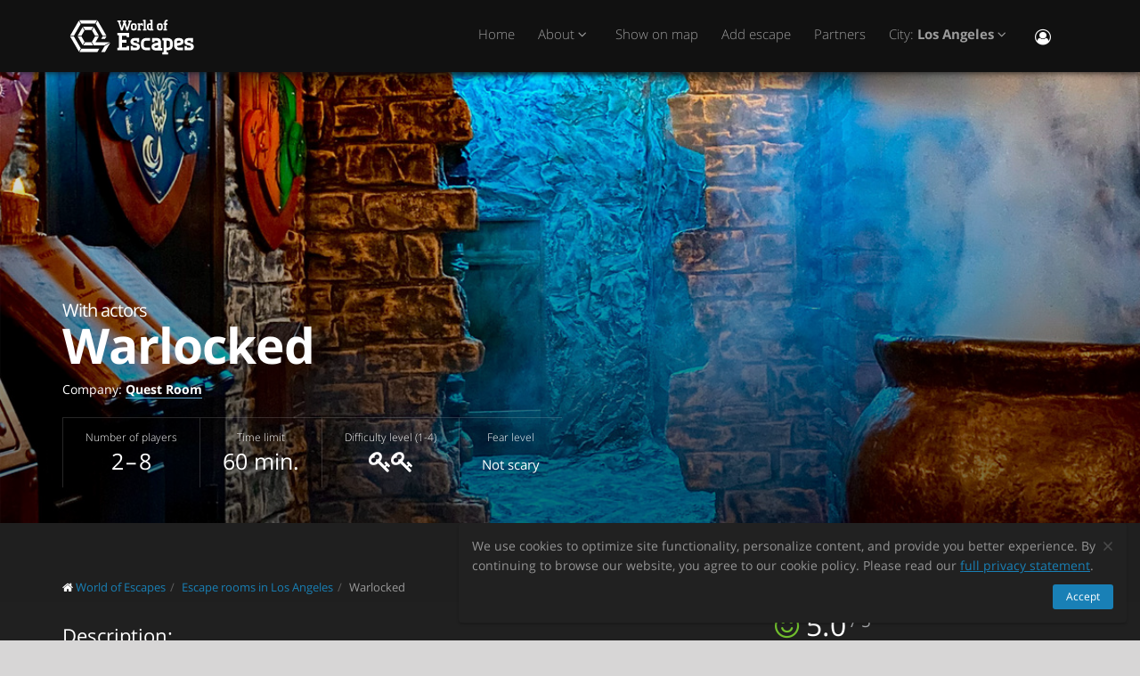

--- FILE ---
content_type: text/html; charset=utf-8
request_url: https://worldofescapes.com/los-angeles/quests/quest-room-warlocked
body_size: 12434
content:
<!DOCTYPE html>
<!--[if IE 8]>			<html class="ie ie8"> <![endif]-->
<!--[if IE 9]>			<html class="ie ie9"> <![endif]-->
<!--[if gt IE 9]><!-->	<html> <!--<![endif]-->
<html>
<head>
  <meta charset="utf-8" />
  <title>Escape room &quot;Warlocked&quot; by Quest Room in Los Angeles</title>
<meta name="description" content="Escape room Warlocked by Quest Room in Los Angeles on worldofescapes.com. Description, photos, reviews, contacts, schedule and online booking.">
  <link rel="apple-touch-icon" sizes="180x180" href="/assets/favicon/apple-touch-icon-a4f8d35f29f3644194705ba586c1c855875a165a98e0520502192f6cc793f3c0.png">
<link rel="icon" type="image/png" sizes="32x32" href="/assets/favicon/favicon-32x32-3d96cadb60d7ae71e190dc082e5e8f5e2c5245bb4edfa10bc44c96a0b6cb7e79.png">
<link rel="icon" type="image/png" sizes="16x16" href="/assets/favicon/favicon-16x16-612ded78a2754f2592399c248074176d80ed7d108de6a4bd7b49362b1d4640f1.png">
<link rel="manifest" href="/assets/favicon/manifest-61b9a6e1373b1a1311f4c22eb28100908e9d7fab73849ee1d8b1d015d1972a25.json">
<link rel="mask-icon" href="/assets/favicon/safari-pinned-tab-80b7d5379e322c2641d000c4a2381cbda54e065a18150ea8110326cec22995f0.svg" color="#5bbad5">
<link rel="shortcut icon" href="/assets/favicon/favicon-9488095789fa09c616afb6b88a9ac57e027292a6db3f4bddb33e346377a36541.ico">
<meta name="msapplication-config" content="/assets/favicon/browserconfig-86ad49c94d6b59ba02306f5509aaade6cb1fa441c56893193c4bec739d5cf5da.xml">
<meta name="theme-color" content="#1a1a18">

  <!-- mobile settings -->
  <meta name="viewport" content="width=device-width, maximum-scale=1, initial-scale=1, user-scalable=0" />

  <meta name="mailru-domain" content="BCLbIhI2MOqXbjFs" />
  <meta name="google-site-verification" content="HZhMVEFsKXs16X-RBiDr9LYESaD7xGaHwognJrwunG0" />
  <meta http-equiv="X-UA-Compatible" content="IE=EmulateIE9">
  <meta content="origin" name="referrer">
  <meta content="mi" name="distance-unit">
  <meta name="country-phone-format" content="">
  <link rel="canonical" href="https://worldofescapes.com/los-angeles/quests/quest-room-warlocked"></link>

    <style>@font-face{font-family:'Open Sans';font-style:normal;font-weight:300;src:local('Open Sans Light'),local('OpenSans-Light'),url(/assets/Open_Sans/light-83c1e7036c433acf18963c66aa0d6812adcff64bf870976f5de26062e1358a3f.woff) format('woff');}@font-face{font-family:'Open Sans';font-style:normal;font-weight:700;src:local('Open Sans Bold'),local('OpenSans-Bold'),url(/assets/Open_Sans/bold-87a6458fcaa1a4390876fccf703c7ba40c544d9693ed897bee545a0691af93f5.woff) format('woff');}@font-face{font-family:'Open Sans';font-style:normal;font-weight:800;src:local('Open Sans Extrabold'),local('OpenSans-Extrabold'),url(/assets/Open_Sans/extra-bold-0cedd7605adc00a68ae751c5d0c3717d0e6dd71aa0fc3635216bd048adb3a03d.woff) format('woff');}@font-face{font-family:'Open Sans';font-style:normal;font-weight:400;src:local('Open Sans'),local('OpenSans'),url(/assets/Open_Sans/regular-cdb3e3339dfc6e4d84fabf5ee71e8f708f81c377bb076cd437fe23bfeb5b8318.woff) format('woff');}</style>
  <link rel="stylesheet" href="/assets/application-c94ed519865f37e3b857a4725bba24f61aeb71640b5d39071ecaabacbfe206a2.css" media="all" data-turbolinks-track="true" />
  <meta name="csrf-param" content="authenticity_token" />
<meta name="csrf-token" content="AaQws2tJgvxrrViemgWmiEwdFRV-9lMEX00Y43ReGNQ3GjG40nT5oC6w8egH-fBcCnrVqxT73kg6V9VxrJ76wQ" />
  <meta name="google-site-verification" content="6M4nza9TqI7oq365QHmylxL62RBVfMcOfDy3ncJb7zY" />
  <meta name="msvalidate.01" content="F115CA07B8D95B3C75EA2D1F801D5671" />
</head>

<body data-page="quests-show">
  
    <!-- Google Tag Manager -->
    <noscript><iframe src="//www.googletagmanager.com/ns.html?id=GTM-M4P6DB" height="0" width="0" style="display:none;visibility:hidden"></iframe></noscript>
    <script>
      (function(w,d,s,l,i){w[l]=w[l]||[];
        w[l].push({'gtm.start': new Date().getTime(),event:'gtm.js'});
        var f=d.getElementsByTagName(s)[0], j=d.createElement(s), dl=l!='dataLayer'?'&l='+l:'';
        j.async=true;
        j.src='//www.googletagmanager.com/gtm.js?id='+i+dl;
        f.parentNode.insertBefore(j,f);
      })(window,document,'script','dataLayer','GTM-M4P6DB');
    </script>
    <!-- End Google Tag Manager -->

    <header id="topNav" class="topHead">
    <div class="container">

      <button class="btn btn-mobile" data-toggle="collapse" data-target=".nav-main-collapse">
        <i class="fa fa-bars"></i>
      </button>

      <a class="logo pull-left" href="/">
        <svg
  class="menu-logo-img"
  width="155"
  height="60"
  role="img"
  viewBox="0 0 155 60"
  version="1.1"
  xmlns="http://www.w3.org/2000/svg"
  xmlns:xlink="http://www.w3.org/1999/xlink"
  xml:space="preserve"
  xmlns:serif="http://www.serif.com/"
  >
    <title>World of Escapes</title>
    <desc>World of Escapes - All Escape Rooms</desc>

    <style type="text/css">
      .menu-logo-img path { fill: white; }
    </style>

    <g id="icon">
      <path d="M35.382,20.448L33.262,24.117L36.769,30.191L41.007,30.191L35.382,20.448Z"/>
      <path d="M23.302,20.07L25.422,23.739L32.609,23.739L34.728,20.07L23.302,20.07Z"/>
      <path d="M21.436,30.945L17.198,30.945L22.823,40.688L24.942,37.017L21.436,30.945Z"/>
      <path d="M32.435,37.395L25.597,37.395L23.478,41.066L34.554,41.066L32.435,37.395Z"/>
      <path d="M21.436,30.191L24.854,24.269L22.736,20.597L17.198,30.191L21.436,30.191Z"/>
      <path d="M20.704,44.359L12.958,30.945L8.721,30.945L18.584,48.029L20.704,44.359Z"/>
      <path d="M12.958,30.191L20.616,16.926L18.497,13.255L8.721,30.191L12.958,30.191Z"/>
      <path d="M39.622,13.105L37.501,16.775L45.245,30.191L49.485,30.191L39.622,13.105Z"/>
      <path d="M19.064,12.727L21.183,16.398L36.847,16.398L38.966,12.727L19.064,12.727Z"/>
      <path d="M45.245,30.945L43.641,33.725L47.881,33.725L49.485,30.945L45.245,30.945Z"/>
      <path d="M47.12,41.066L53.497,37.395L37.284,37.395L41.007,30.945L36.769,30.945L33.176,37.168L35.426,41.066L47.12,41.066Z"/>
      <path d="M47.506,41.736L43.655,48.408L47.892,48.408L52.132,41.066L53.855,38.081L47.506,41.736Z"/>
      <path d="M39.405,44.737L21.357,44.737L19.238,48.408L39.405,48.408L41.522,44.737L39.405,44.737Z"/>
    </g>
    <g id="type">
      <g id="world-of">
        <path d="M68.825,14.682L67.872,14.524L67.872,13.095L71.685,13.095L71.685,14.524L70.731,14.682L72.795,21.353L74.86,14.682L73.906,14.524L73.906,13.095L77.718,13.095L77.718,14.524L76.766,14.682L73.746,24.211L71.841,24.211L69.778,17.701L67.713,24.211L65.807,24.211L62.788,14.682L61.837,14.524L61.837,13.095L65.648,13.095L65.648,14.524L64.695,14.682L66.76,21.353L68.825,14.682Z"/>
        <path d="M80.738,22.465C81.212,22.465 81.531,22.146 81.531,21.671L81.531,18.573C81.531,18.256 81.291,18.018 80.974,18.018L79.545,18.018C79.228,18.018 78.99,18.256 78.99,18.573L78.99,21.671C78.99,22.146 79.307,22.465 79.783,22.465L80.738,22.465ZM79.624,24.211C78.195,24.211 77.083,23.02 77.083,21.589L77.083,18.573C77.083,17.287 78.02,16.27 79.307,16.27L81.212,16.27C82.499,16.27 83.436,17.287 83.436,18.573L83.436,21.589C83.436,23.02 82.324,24.211 80.896,24.211L79.624,24.211Z"/>
        <path d="M88.517,18.018C87.724,18.018 87.247,18.494 87.247,19.288L87.247,22.624L88.2,22.782L88.2,24.211L84.387,24.211L84.387,22.782L85.342,22.624L85.342,17.861L84.387,17.701L84.387,16.27L86.771,16.27L87.088,16.747C87.405,16.493 87.964,16.27 88.517,16.27L90.582,16.27L90.582,18.971L89.153,18.971L88.993,18.018L88.517,18.018Z"/>
        <path d="M90.582,12.3L93.442,12.3L93.442,22.624L94.395,22.782L94.395,24.211L90.582,24.211L90.582,22.782L91.536,22.624L91.536,13.889L90.582,13.729L90.582,12.3Z"/>
        <path d="M99.316,22.465L99.316,18.018L97.493,18.018C97.174,18.018 96.936,18.24 96.936,18.573L96.936,21.274C96.936,21.908 97.476,22.465 98.127,22.465L99.316,22.465ZM98.112,24.211C96.46,24.211 95.03,22.846 95.03,21.196L95.03,18.573C95.03,17.287 96.032,16.27 97.331,16.27L99.316,16.27L99.316,13.889L98.365,13.729L98.365,12.3L101.223,12.3L101.223,22.624L102.178,22.782L102.178,24.211L98.112,24.211Z"/>
        <path d="M116.471,16.27L118.059,16.27L118.059,17.861L116.471,18.018L116.471,22.624L117.423,22.782L117.423,24.211L113.612,24.211L113.612,22.782L114.565,22.624L114.565,17.861L113.612,17.701L113.612,16.27L114.565,16.27L114.565,14.763C114.565,13.413 115.596,12.3 116.946,12.3L118.218,12.3L118.218,14.048L117.185,14.048C116.787,14.048 116.471,14.35 116.471,14.763L116.471,16.27Z"/>
        <path d="M109.959,22.465C110.435,22.465 110.752,22.146 110.752,21.671L110.752,18.573C110.752,18.256 110.512,18.018 110.199,18.018L108.768,18.018C108.449,18.018 108.211,18.256 108.211,18.573L108.211,21.671C108.211,22.146 108.53,22.465 109.008,22.465L109.959,22.465ZM108.847,24.211C107.418,24.211 106.306,23.02 106.306,21.589L106.306,18.573C106.306,17.287 107.241,16.27 108.53,16.27L110.435,16.27C111.722,16.27 112.658,17.287 112.658,18.573L112.658,21.589C112.658,23.02 111.547,24.211 110.118,24.211L108.847,24.211Z"/>
      </g>
      <g id="escapes">
        <path d="M79.624,40.737C77.846,40.3 76.48,38.77 76.48,36.801C76.48,34.528 78.121,32.832 80.444,32.832L86.322,32.832L86.322,37.482L83.862,37.482L83.589,35.842L80.718,35.842C80.169,35.842 79.761,36.251 79.761,36.801C79.761,37.319 80.061,37.621 80.444,37.73L83.999,38.712C85.777,39.205 87.14,40.573 87.14,42.542C87.14,44.675 85.502,46.505 83.179,46.505L76.751,46.505L76.751,41.857L79.133,41.857L79.486,43.497L82.906,43.497C83.452,43.497 83.862,43.089 83.862,42.542C83.862,42.049 83.508,41.722 83.122,41.612L79.624,40.737Z"/>
        <path d="M140.155,40.737C138.377,40.3 137.011,38.77 137.011,36.801C137.011,34.528 138.651,32.832 140.976,32.832L146.852,32.832L146.852,37.482L144.394,37.482L144.12,35.842L141.247,35.842C140.701,35.842 140.292,36.251 140.292,36.801C140.292,37.319 140.591,37.621 140.976,37.73L144.529,38.712C146.307,39.205 147.672,40.573 147.672,42.542C147.672,44.675 146.032,46.505 143.711,46.505L137.282,46.505L137.282,41.857L139.663,41.857L140.017,43.497L143.435,43.497C143.983,43.497 144.394,43.089 144.394,42.542C144.394,42.049 144.037,41.722 143.653,41.612L140.155,40.737Z"/>
        <path d="M129.692,35.842C129.144,35.842 128.737,36.251 128.737,36.801L128.737,38.576L132.015,37.756C132.565,37.621 132.837,37.265 132.837,36.801C132.837,36.198 132.427,35.842 131.878,35.842L129.692,35.842ZM130.648,46.505C127.805,46.505 125.454,44.153 125.454,41.312L125.454,36.801C125.454,34.584 127.094,32.832 129.282,32.832L132.015,32.832C134.423,32.832 136.117,34.476 136.117,36.801C136.117,39.122 134.423,40.354 132.699,40.764L128.737,41.722C128.845,42.87 129.611,43.497 130.648,43.497L135.573,43.497L135.573,46.505L130.648,46.505Z"/>
        <path d="M117.123,48.574L117.123,46.438L118.779,46.438C121.459,46.438 123.699,44.351 123.951,41.734L123.932,41.734C123.942,41.606 123.947,41.474 123.947,41.344L123.947,37.52L123.946,37.52C123.685,34.908 121.453,32.832 118.779,32.832L112.22,32.832L112.22,35.293L113.857,35.566L113.857,48.572L112.217,48.847L112.217,51.305L118.761,51.305L118.761,48.847L117.123,48.574ZM117.123,43.431L117.123,35.841L118.779,35.841C119.788,35.841 120.539,36.433 120.681,37.52L120.681,41.753C120.539,42.837 119.788,43.431 118.779,43.431L117.123,43.431Z"/>
        <path d="M110.757,43.934C110.762,43.457 110.744,42.979 110.744,42.672L110.744,38.161C110.744,37.985 110.733,37.813 110.717,37.643L110.703,37.643L110.703,36.146L110.625,36.146C110.342,34.211 108.802,32.832 106.708,32.832L100.83,32.832L100.83,37.482L103.29,37.482L103.563,35.842L106.435,35.842C106.978,35.842 107.384,36.244 107.391,36.786L107.435,36.786L107.435,37.758L103.496,38.707C101.775,39.119 100.079,40.349 100.079,42.672C100.079,44.997 101.775,46.638 104.182,46.638L106.914,46.638C107.089,46.638 107.263,46.638 107.435,46.635L107.435,46.638L112.228,46.638L112.228,44.18L110.757,43.934ZM107.435,40.902L107.435,42.896C107.341,43.328 106.975,43.628 106.505,43.628L104.317,43.628C103.771,43.628 103.359,43.274 103.359,42.672C103.359,42.208 103.632,41.852 104.182,41.716L107.435,40.902Z"/>
        <path d="M66.927,26.94L61.842,26.94L61.842,29.537L63.568,29.824L63.568,43.563L61.837,43.851L61.837,46.448L74.909,46.448L74.909,41.629L72.312,41.629L72.024,43.266L66.927,43.266L66.927,38.012L71.966,38.012L71.966,34.83L66.927,34.83L66.927,30.131L72.024,30.131L72.312,31.768L74.909,31.768L74.909,26.949L66.927,26.949L66.927,26.94Z"/>
        <path d="M93.511,46.438C90.834,46.438 88.591,44.351 88.34,41.734L88.358,41.734C88.348,41.606 88.343,41.474 88.343,41.344L88.343,37.52L88.347,37.52C88.605,34.908 90.839,32.832 93.511,32.832L98.436,32.832L98.436,35.841L98.421,35.841L95.687,35.844L95.687,35.842L95.002,35.841L93.511,35.841C92.504,35.841 91.751,36.433 91.612,37.52L91.612,41.753C91.753,42.837 92.504,43.431 93.511,43.431L95.018,43.431L95.018,43.428L95.704,43.428L98.436,43.426L98.436,46.438L93.511,46.438Z"/>
      </g>
    </g>
</svg>

</a>
      <div class="navbar-collapse nav-main-collapse collapse pull-right">
        <nav class="nav-main mega-menu">
          <ul class="nav nav-pills nav-main scroll-menu" id="topMain">
            <li>
              <a href="/">Home</a>
            </li>


            <li class="dropdown">
              <a href="#" class="dropdown-toggle">
                About <i class="fa fa-angle-down"></i>
              </a>
              <ul class="dropdown-menu">
                    <li><a href="/articles/what-is-a-real-life-room-escape-game">What is an escape room game?</a></li>
                    <li><a href="/articles/how-should-I-choose-an-escape-room">How should I choose an escape room?</a></li>
                    <li><a href="/articles/how-should-I-solve-tasks-in-escape-rooms">How should I solve puzzles in escape rooms?</a></li>
                    <li><a href="/articles/how-come-escape-rooms-are-so-popular">Why are escape rooms so popular?</a></li>
                    <li><a href="/articles/tips-to-ace-your-first-escape-room">Tips to ace your first escape room</a></li>
                    <li><a href="/articles/tips-for-horror-escape-rooms">Tips for horror escape rooms</a></li>
                    <li><a href="/articles/faq">Frequently asked questions (FAQ)</a></li>
                    <li><a href="/articles/escape-room-pictures">For owners: Tips for best pictures of your escape room</a></li>
                    <li><a href="/articles/activities-for-teens">20 Thrilling Activities to Create Unforgettable Memories with Teens</a></li>
                    <li><a href="/articles/date">How to Organize a Date in an Escape Room?</a></li>
                    <li><a href="/articles/proposal">How to Propose in an Escape Room?</a></li>
                    <li><a href="/articles/team-building">Unlocking Team Potential: The Benefits of Escape Rooms for Team Building</a></li>
                    <li><a href="/articles/duration">The Clock is Ticking: How Long Do Escape Rooms Really Last?</a></li>
                    <li><a href="/articles/escape-room-kits">Escape Room Kits: Everything You Need to Know for an Epic Game Night</a></li>
              </ul>
            </li>

            <!-- <li></li> -->

            <li><a href="/los-angeles/map">Show on map</a></li>

            <li><a href="/add_quests">Add escape</a></li>

            <li><a href="/partners">Partners</a></li>

            <li class="dropdown">
              <a class="dropdown-toggle" href="#">
                  City:
                  <b>Los Angeles</b>
                <i class="fa fa-angle-down"></i>
              </a>
              <ul class="dropdown-menu">
                  <li><a href="/atlanta">Atlanta</a></li>
                  <li><a href="/boston">Boston</a></li>
                  <li><a href="/chicago">Chicago</a></li>
                  <li><a href="/dallas">Dallas-Fort Worth</a></li>
                  <li><a href="/denver">Denver</a></li>
                  <li><a href="/houston">Houston</a></li>
                  <li><a href="/las-vegas">Las Vegas</a></li>
                  <li><a href="/los-angeles">Los Angeles</a></li>
                  <li><a href="/miami">Miami</a></li>
                  <li><a href="/nyc">New York</a></li>
                  <li><a href="/philly">Philadelphia</a></li>
                  <li><a href="/phoenix">Phoenix</a></li>
                  <li><a href="/sfbay">San Francisco</a></li>
                  <li><a href="/seattle">Seattle</a></li>
                  <li><a href="/washington">Washington, D.C.</a></li>

                <li><a href="/map">---Show all cities---</a></li>
                <li><a href="/countries">---Show all countries---</a></li>
              </ul>
            </li>

            <li><button name="button" type="button" title="Sign In" class="hidden-xs hidden-sm" data-toggle="modal" data-target="#loginmodalWindow"><i style="font-size: 18px" class="fa fa-user-circle-o fa-lg"></i></button><a class="hidden-md hidden-lg" href="/users/login">Sign In</a></li>
          </ul>
        </nav>
      </div>
      <div class="suggest-city"></div>

    </div>
  </header>

  <span id="header_shadow"></span>

  <section class="masthead"><style>@media (min-width: 700px) {
  .masthead {
    background-image: -webkit-gradient(linear, left top, left bottom, from(hsla(0, 0%, 0%, 0.0)), color-stop(80%, hsla(0, 0%, 0%, 0.5))), url(https://images.worldofescapes.com/uploads/quests/24006/large/quest-room-warlocked.jpeg);
    background-image: linear-gradient(hsla(0, 0%, 0%, 0.0) 0%, hsla(0, 0%, 0%, 0.5) 80%), url(https://images.worldofescapes.com/uploads/quests/24006/large/quest-room-warlocked.jpeg);
  }
}

@media (max-width: 699px) {
  .masthead {
    background-image: -webkit-gradient(linear, left top, left bottom, from(hsla(0, 0%, 0%, 0.4)), color-stop(80%, hsla(0, 0%, 0%, 0.6))), url(https://images.worldofescapes.com/uploads/quests/24006/large/quest-room-warlocked.jpeg);
    background-image: linear-gradient(hsla(0, 0%, 0%, 0.4) 0%, hsla(0, 0%, 0%, 0.6) 80%), url(https://images.worldofescapes.com/uploads/quests/24006/large/quest-room-warlocked.jpeg);
  }
}</style><div class="container"><h1 class="product-title" itemprop="name"><span class="game-type">With actors</span> Warlocked</h1><p class="company" data-content="company">Company: <b><a target="_blank" href="/companies/quest-room">Quest Room</a></b></p><ul class="params-ul"><li class="cell" data-content="participants-count"><span class="th">Number of players</span><span class="td">2 – 8</span></li><li class="cell" data-content="time"><span class="th">Time limit</span><span class="td">60 min.</span></li><li class="cell" data-content="difficulty"><span class="th">Difficulty level (1-4)</span><span class="td"><span data-toggle="tooltip" data-original-title="Average"><i class="fa fa-key"></i><i class="fa fa-key"></i></span></span></li><li class="cell"><span class="th">Fear level</span><span class="td scary"><span class="in-words">Not scary</span></span></li></ul></div></section><section class="main-info content" itemscope="" itemtype="http://schema.org/LocalBusiness"><meta itemprop="name" content="Escape room &quot;Warlocked&quot; by Quest Room in Los Angeles"></meta><meta itemprop="image" content="http://worldofescapes.comhttps://images.worldofescapes.com/uploads/quests/24006/large/quest-room-warlocked.jpeg"></meta><meta itemprop="address" content="1815 Hawthorne Blvd Redondo Beach, CA 90278"></meta><meta itemprop="telephone" content="310-707-1240"></meta><div class="container"><div class="main-info-columns"><div class="structured-data"><div class="aggregate-rating" itemprop="aggregateRating" itemscope="" itemtype="https://schema.org/AggregateRating"><h3>Average Rating:</h3><p class="value"><i class="fa fa-smile-o"></i> <span class="value-figure" itemprop="ratingValue">5.0</span><sup> / 5</sup></p><p class="what"><a data-scroll="" href="#reviews_block"><span itemprop="ratingCount">3</span> reviews</a></p></div><div class="contacts" data-content="contacts"><h3>Contacts:</h3><div data-content="address"><p><i class="fa fa-fw fa-map-marker"></i>  1815 Hawthorne Blvd Redondo Beach, CA 90278 (<button id="show-map" data-before="Show on map" data-after="Hide map">Show on map</button>)</p><div class="desc collapse quest-map">
  <div id="gmap" data-key="AIzaSyBcciYQ1YvZjK0R3EaA6SEmiRJtPjRDlH0"><!-- google map --></div>
  <script type="text/javascript">
    var $locations = [
      {
        icon: 'http://maps.google.com/intl/en_us/mapfiles/ms/micons/purple-dot.png',
        name:     'Warlocked',
        latitude:  33.871915664756536,
        longitude: -118.35606733139939,
        content:  '<div class=\"image\"><a href=\"/los-angeles/quests/quest-room-warlocked\"><img class=\"img-responsive\" width=\"145\" src=\"https://images.worldofescapes.com/uploads/quests/24006/small/quest-room-warlocked.jpeg\" /><\/a><\/div><div class=\"content\"><h4><a href=\"/los-angeles/quests/quest-room-warlocked\">Warlocked<\/a><\/h4><div class=\"info\"><div class=\"rating\"><i class=\"fa fa-star\"><\/i><i class=\"fa fa-star\"><\/i><i class=\"fa fa-star\"><\/i><i class=\"fa fa-star\"><\/i><i class=\"fa fa-star\"><\/i>(3)<\/div><div><i data-toggle=\"tooltip\" title=\"Difficulty level (1-4)\" class=\"fa fa-key\"><\/i><i data-toggle=\"tooltip\" title=\"Difficulty level (1-4)\" class=\"fa fa-key\"><\/i><\/div><div><i data-toggle=\"tooltip\" title=\"Number of players\" class=\"fa fa-male\"><\/i> 2–8<\/div><div><i data-toggle=\"tooltip\" title=\"Time limit\" class=\"fa fa-clock-o\"><\/i> 60 min.<\/div><\/div><div>It was a normal summer, just like you’ve always had. The sun was getting closer to setting and you knew you needed to be home soon- but those lights. Those blinking, hypnotic lights.<\/div><div class=\"bottom\"><a class=\"btn btn-primary btn-sm\" href=\"/los-angeles/quests/quest-room-warlocked\">Details<\/a><\/div><\/div><div class=\"clearfix\"><\/div>'
      },
      // ['', 0, 0, 0]
    ];

    var $googlemap_zoom = 15,
        $googlemap_latitude  = 33.871915664756536,
        $googlemap_longitude = -118.35606733139939;
  </script>
</div>
</div><p data-content="phone"><i class="fa fa-fw fa-phone"></i> <a href="tel:310-707-1240">310-707-1240</a></p></div><div class="typo"><span class="icon"><img alt="Command + Enter" src="/assets/icons/cmd-enter-cbc7ea45da8fa439bbbdc6a237905c0a63fb13a278fb304082017ab1633279aa.svg" /></span>Found a typo? Select text and press <a data-link='/typos/new?ref=https%3A%2F%2Fworldofescapes.com%2Flos-angeles%2Fquests%2Fquest-room-warlocked'             data-remote='true'             id='report_link'             rel='nofollow'>Ctrl+Enter</a>.</div><div class="tags" data-content="tags"><h3>Tags</h3><ul class="tags-2"><li><a href="/los-angeles/tags/adventure">Adventure</a></li><li><a href="/los-angeles/tags/private">Private Ticketing</a></li><li><a href="/los-angeles/tags/actors">With actors</a></li><li><a href="/los-angeles/tags/eight">Up to eight players</a></li></ul></div><div class="in-same-location"><h3>At the same location</h3><div class="quest-tile-3"><a class="quest-tile-3__illustration" target="_blank" href="/los-angeles/quests/quest-room-resurrection"><img title="Квест Resurrection" alt="Квест Resurrection" class="quest-tile-3__image" src="https://images.worldofescapes.com/uploads/quests/13335/small/quest-room-resurrection.png" /></a><div class="quest-tile-3__content"><h4 class="quest-tile-3__title"><a href="/los-angeles/quests/quest-room-resurrection">Resurrection</a></h4><p class="quest-tile-3__company"><i class="fa fa-suitcase fa-fw"></i> <a target="_blank" href="/companies/quest-room">Quest Room</a></p><div class="quest-tile-3__rating">Rating: <i class="fa fa-star"></i><i class="fa fa-star"></i><i class="fa fa-star"></i><i class="fa fa-star"></i><i class="fa fa-star"></i> (<span itemprop="ratingCount">4</span> reviews)</div></div></div><div class="quest-tile-3"><a class="quest-tile-3__illustration" target="_blank" href="/los-angeles/quests/quest-room-amnesia"><img title="Квест Amnesia" alt="Квест Amnesia" class="quest-tile-3__image" src="https://images.worldofescapes.com/uploads/quests/13334/small/quest-room-amnesia.png" /></a><div class="quest-tile-3__content"><h4 class="quest-tile-3__title"><a href="/los-angeles/quests/quest-room-amnesia">Amnesia</a></h4><p class="quest-tile-3__company"><i class="fa fa-suitcase fa-fw"></i> <a target="_blank" href="/companies/quest-room">Quest Room</a></p><div class="quest-tile-3__rating">Rating: <i class="fa fa-star"></i><i class="fa fa-star"></i><i class="fa fa-star"></i><i class="fa fa-star"></i><i class="fa fa-star"></i> (<span itemprop="ratingCount">3</span> reviews)</div></div></div><div class="quest-tile-3"><a class="quest-tile-3__illustration" target="_blank" href="/los-angeles/quests/quest-room-polar-station"><img title="Квест Polar Station" alt="Квест Polar Station" class="quest-tile-3__image" src="https://images.worldofescapes.com/uploads/quests/22418/small/quest-room-polar-station.png" /></a><div class="quest-tile-3__content"><h4 class="quest-tile-3__title"><a href="/los-angeles/quests/quest-room-polar-station">Polar Station</a></h4><p class="quest-tile-3__company"><i class="fa fa-suitcase fa-fw"></i> <a target="_blank" href="/companies/quest-room">Quest Room</a></p><div class="quest-tile-3__rating">Rating: <i class="fa fa-star"></i><i class="fa fa-star"></i><i class="fa fa-star"></i><i class="fa fa-star"></i><i class="fa fa-star"></i> (<span itemprop="ratingCount">2</span> reviews)</div></div></div><div id="js-same-location-quests-list"><div class="quest-tile-3"><a class="quest-tile-3__illustration" target="_blank" href="/los-angeles/quests/quest-room-pirates-wanted"><img title="Квест Pirates: Wanted!" alt="Квест Pirates: Wanted!" class="quest-tile-3__image" src="https://images.worldofescapes.com/uploads/quests/29025/small/quest-room-pirates-wanted.png" /></a><div class="quest-tile-3__content"><h4 class="quest-tile-3__title"><a href="/los-angeles/quests/quest-room-pirates-wanted">Pirates: Wanted!</a></h4><p class="quest-tile-3__company"><i class="fa fa-suitcase fa-fw"></i> <a target="_blank" href="/companies/quest-room">Quest Room</a></p><div class="quest-tile-3__rating">Rating: <i class="fa fa-star"></i><i class="fa fa-star"></i><i class="fa fa-star"></i><i class="fa fa-star"></i><i class="fa fa-star"></i> (<span itemprop="ratingCount">2</span> reviews)</div></div></div><div class="quest-tile-3"><a class="quest-tile-3__illustration" target="_blank" href="/los-angeles/quests/quest-room-kablam"><img title="Квест Kablam" alt="Квест Kablam" class="quest-tile-3__image" src="https://images.worldofescapes.com/uploads/quests/26049/small/quest-room-kablam.png" /></a><div class="quest-tile-3__content"><h4 class="quest-tile-3__title"><a href="/los-angeles/quests/quest-room-kablam">Kablam</a></h4><p class="quest-tile-3__company"><i class="fa fa-suitcase fa-fw"></i> <a target="_blank" href="/companies/quest-room">Quest Room</a></p><div class="quest-tile-3__rating">Rating: <i class="fa fa-star"></i><i class="fa fa-star"></i><i class="fa fa-star"></i><i class="fa fa-star"></i><i class="fa fa-star"></i> (<span itemprop="ratingCount">1<span> review)</div></div></div></div><button id="js-toggle-same-location"><i class="fa fa-fw fa-eye"></i> <span class="text">Show more</span></button></div><script>document.getElementById("js-same-location-quests-list").style.display = 'none';
// Hiding block with JS so that if JS was turned off in a browser, the block would be visible

document.addEventListener('DOMContentLoaded', function() {
  document.getElementById("js-toggle-same-location").addEventListener('click', function(){
    var $label = $("#js-toggle-same-location .text");
    var $icon  = $("#js-toggle-same-location .fa");

    $("#js-same-location-quests-list").toggle();

    if ( $label.text() == "Show more" ) {
      $label.text("Hide");
      $icon.removeClass('fa-eye').addClass('fa-eye-slash');
    } else {
      $label.text("Show more");
      $icon.removeClass('fa-eye-slash').addClass('fa-eye');
    }
  })
});</script><div class="featured-review"><header><h3>Random review</h3><a data-scroll="" href="#reviews_block"><i class="fa fa-commenting-o"></i> Read all reviews</a></header><div class="item review-2" itemprop="review" itemscope="" itemtype="https://schema.org/Review"><span itemprop="itemReviewed" itemscope="" itemtype="https://schema.org/LocalBusiness"><meta itemprop="name" content="Escape room &quot;Warlocked&quot; by Quest Room in Los Angeles"></meta><meta itemprop="image" content="http://worldofescapes.comhttps://images.worldofescapes.com/uploads/quests/24006/large/quest-room-warlocked.jpeg"></meta><meta itemprop="address" content="1815 Hawthorne Blvd Redondo Beach, CA 90278"></meta><meta itemprop="telephone" content="310-707-1240"></meta></span><div class="plate"><header><p class="rating" data-rating="5" itemprop="reviewRating" itemtype="https://schema.org/Rating" itemscope="itemscope"><i class="fa fa-star"></i><i class="fa fa-star"></i><i class="fa fa-star"></i><i class="fa fa-star"></i><i class="fa fa-star"></i><meta itemprop="ratingValue" content="5"></meta></p><time datetime="2022-04-14" itemprop="datePublished"><i class="fa fa-clock-o"></i> almost 4 years</time></header><blockquote itemprop="description"><p class="review-comment">I loved the newest room Warlocked. Super fun, family friendly, and lots of things for the kids to solve. The game masters are really friendly and kept the hints immersive. They were wonderful with the kids.</p><cite itemprop="author" itemscope="" itemtype="https://schema.org/Person"><span><b itemprop="name">Peih-Gee </b></span></cite></blockquote></div></div><a class="btn btn-default" data-scroll="" href="#reviews_block">Read all reviews</a></div></div><div class="description-photo"><ol class="breadcrumb" style="margin-bottom: 30px" itemscope="itemscope" itemtype="http://schema.org/BreadcrumbList"><li itemscope="itemscope" itemprop="itemListElement" itemtype="http://schema.org/ListItem"><i class="fa fa-home"></i> <a itemprop="item" href="/"><span itemprop="name">World of Escapes</span></a><meta itemprop="position" content="1"></meta></li><li itemscope="itemscope" itemprop="itemListElement" itemtype="http://schema.org/ListItem"><a itemprop="item" class="" href="/los-angeles"><span itemprop="name">Escape rooms in Los Angeles</span></a><meta itemprop="position" content="2"></meta></li><li itemscope="itemscope" itemprop="itemListElement" itemtype="http://schema.org/ListItem"><a itemprop="item" class="current_page" href="https://worldofescapes.com/los-angeles/quests/quest-room-warlocked"><span itemprop="name">Warlocked</span></a><meta itemprop="position" content="3"></meta></li></ol><div class="description" itemprop="description"><h3>Description:</h3>It was a normal summer, just like you’ve always had. The sun was getting closer to setting and you knew you needed to be home soon- but those lights. Those blinking, hypnotic lights. They called to you. You weren’t sure if you had ever seen something so beautiful. Curiosity drove you and your friends forward- ducking between branches as you pushed deeper into the neighboring forests hoping for just a second to hold the light in your hand. 
<br><br>
You’d seen these forests every day for so long but they began to look foreign to you. Where were you? Was there always a house here? The lights were gone. But maybe (just maybe) if you open the door you can find them. Only the truly Brave would push forward- are you ready to enter? 
<br><br>
Warlocked is an Adventure Fantasy game like no other. Set in a magical kingdom known only as Questoria, you and your friends will be tasked with saving a wizard, his heir and their kingdom from doom at the hands of an evil Warlock. You only have 60 minutes to free them and restore the magic of Questoria! Are you Brave enough to open the door?
BOOK NOW</div><div class="gallery-fotorama"><div class="fotorama" data-allowfullscreen="native" data-arrows="true" data-click="true" data-keyboard="true" data-loop="true" data-nav="thumbs" data-swipe="false"><a data-full="{&quot;url&quot;:&quot;https://images.worldofescapes.com/uploads/quests/24006/large/quest-room-warlocked.jpeg&quot;}" href="#"><img alt="Warlocked (Quest Room) Escape Room" title="Warlocked (Quest Room) Escape Room" src="https://images.worldofescapes.com/uploads/quests/24006/medium/quest-room-warlocked.jpeg" /></a></div></div><div class="description">Please note that “World of Escapes” provides only informational services about the project’s activities and is not the game organizer. The portal does not have the ability to verify the quality of the services provided, and all information about the project is gathered from publicly available sources.</div><br /><br /></div></div></div></section><section class="container"><h2 class="page-header small-margin-for-review-header" id="reviews_block">Reviews of escape game &quot;Warlocked&quot;</h2><p id="review-link"><a class="btn btn-primary" id="addReview" rel="nofollow">Write review</a></p><ul class="masonry-list-cc" data-content="quest-reviews"><li><div class="item review-1" itemprop="review" itemscope="" itemtype="https://schema.org/Review"><span itemprop="itemReviewed" itemscope="" itemtype="https://schema.org/LocalBusiness"><meta itemprop="name" content="Escape room &quot;Warlocked&quot;"></meta><meta itemprop="address" content="1815 Hawthorne Blvd Redondo Beach, CA 90278"></meta><meta itemprop="telephone" content="310-707-1240"></meta><meta itemprop="image" content="https://worldofescapes.com/assets/placeholders/review-user-5d0fa1aaba1d3333c6e0df86acce5d0080a4979f12f44eef2d6f9c54ffd3d2b9.svg"></meta></span><blockquote><p class="rating" itemprop="reviewRating" itemscope="" itemtype="https://schema.org/Rating"><i class="fa fa-star"></i><i class="fa fa-star"></i><i class="fa fa-star"></i><i class="fa fa-star"></i><i class="fa fa-star"></i><meta itemprop="ratingValue" content="5"></meta></p><p class="content" itemprop="description">I loved the newest room Warlocked. Super fun, family friendly, and lots of things for the kids to solve. The game masters are really friendly and kept the hints immersive. They were wonderful with the kids.</p><meta itemprop="datePublished" content="2022-04-14"></meta><cite itemprop="author" itemscope="" itemtype="https://schema.org/Person"><i class="fa fa-user"></i> <b itemprop="name">Peih-Gee </b></cite></blockquote></div></li><li><div class="item review-1" itemprop="review" itemscope="" itemtype="https://schema.org/Review"><span itemprop="itemReviewed" itemscope="" itemtype="https://schema.org/LocalBusiness"><meta itemprop="name" content="Escape room &quot;Warlocked&quot;"></meta><meta itemprop="address" content="1815 Hawthorne Blvd Redondo Beach, CA 90278"></meta><meta itemprop="telephone" content="310-707-1240"></meta><meta itemprop="image" content="https://worldofescapes.com/assets/placeholders/review-user-5d0fa1aaba1d3333c6e0df86acce5d0080a4979f12f44eef2d6f9c54ffd3d2b9.svg"></meta></span><blockquote><p class="rating" itemprop="reviewRating" itemscope="" itemtype="https://schema.org/Rating"><i class="fa fa-star"></i><i class="fa fa-star"></i><i class="fa fa-star"></i><i class="fa fa-star"></i><i class="fa fa-star"></i><meta itemprop="ratingValue" content="5"></meta></p><p class="content" itemprop="description">The rooms here are amazing. Definitely better then church. I highly recommend doing Resurrection and Warlocked</p><meta itemprop="datePublished" content="2022-04-14"></meta><cite itemprop="author" itemscope="" itemtype="https://schema.org/Person"><i class="fa fa-user"></i> <b itemprop="name">Mike</b></cite></blockquote></div></li><li><div class="item review-1" itemprop="review" itemscope="" itemtype="https://schema.org/Review"><span itemprop="itemReviewed" itemscope="" itemtype="https://schema.org/LocalBusiness"><meta itemprop="name" content="Escape room &quot;Warlocked&quot;"></meta><meta itemprop="address" content="1815 Hawthorne Blvd Redondo Beach, CA 90278"></meta><meta itemprop="telephone" content="310-707-1240"></meta><meta itemprop="image" content="https://worldofescapes.com/assets/placeholders/review-user-5d0fa1aaba1d3333c6e0df86acce5d0080a4979f12f44eef2d6f9c54ffd3d2b9.svg"></meta></span><blockquote><p class="rating" itemprop="reviewRating" itemscope="" itemtype="https://schema.org/Rating"><i class="fa fa-star"></i><i class="fa fa-star"></i><i class="fa fa-star"></i><i class="fa fa-star"></i><i class="fa fa-star"></i><meta itemprop="ratingValue" content="5"></meta></p><p class="content" itemprop="description">We did Warlocked, lots of puzzles to solve and different rooms<br><br>Amazing experience! So much fun. Great host! Best escape room ever:)</p><meta itemprop="datePublished" content="2022-04-14"></meta><cite itemprop="author" itemscope="" itemtype="https://schema.org/Person"><i class="fa fa-user"></i> <b itemprop="name">Sophie</b></cite></blockquote></div></li></ul></section><script>document.addEventListener("DOMContentLoaded", function () {
  let addReviewBtn = document.getElementById('addReview')
  addReviewBtn.addEventListener("click", function () {
    $.ajax({
        url: "/los-angeles/quests/quest-room-warlocked/add_review",
        dataType: 'script',
        success: function (data) {},
        error: function (jqXHR, textStatus, errorThrown) {}
    })
  }, false);
})</script><hr /><section class="container"><div class="row main-links"><aside class="col-md-4"><ul class="nav nav-list quest-cities-links" data-content="quest-links-other-cities"><li><a href="/houston"><i class="fa fa-circle-o"></i> Escape rooms in Houston</a></li><li><a href="/atlanta"><i class="fa fa-circle-o"></i> Escape rooms in Atlanta</a></li><li><a href="/orlando"><i class="fa fa-circle-o"></i> Escape rooms in Orlando</a></li><li><a href="/las-vegas"><i class="fa fa-circle-o"></i> Escape rooms in Las Vegas</a></li><li><a href="/sfbay"><i class="fa fa-circle-o"></i> Escape rooms in San Francisco</a></li><li><a href="/dallas"><i class="fa fa-circle-o"></i> Escape rooms in Dallas-Fort Worth</a></li></ul></aside><aside class="col-md-4"><ul class="nav nav-list quest-cities-links" data-content="quest-links-tags"><li><a href="https://worldofescapes.es/barcelona"><i class="fa fa-circle-o"></i> Escape rooms en Barcelona</a></li><li><a href="https://worldofescapes.it/milan"><i class="fa fa-circle-o"></i> Escape room a Milano</a></li><li><a href="https://au.worldofescapes.com/melbourne"><i class="fa fa-circle-o"></i> Escape rooms in Melbourne</a></li><li><a href="https://worldofescapes.de/munich"><i class="fa fa-circle-o"></i> Rätselräume in München
</a></li><li><a href="https://worldofescapes.it/rome"><i class="fa fa-circle-o"></i> Escape room a Roma</a></li><li><a href="https://worldofescapes.co.uk/london"><i class="fa fa-circle-o"></i> Escape rooms in London</a></li></ul></aside><div class="col-md-4"><p>Escape rooms are taking the United States by storm! The goal of the game is to find a way out of a locked room within the given time limit. Work as a team to solve logical puzzles, uncover clues, and follow the storyline to unravel the mystery. Each riddle brings you one step closer to the ultimate escape! Escape room games are great for a night out with friends, a date, a birthday celebration, or a team-building activity in the United States.</p></div></div></section><div aria-hidden="true" aria-labelledby="myModalLabel" class="modal fade" id="reviewmodalWindow" role="dialog" tabindex="-1"><div class="modal-dialog"><div class="modal-content"><div class="modal-body" id="reviewmodalWindowbody"></div></div></div></div>
  <div aria-hidden="true" class="login-modal modal fade" id="loginmodalWindow" role="dialog" tabindex="-1"><div class="modal-dialog"><div class="modal-content"><div class="modal-body" id="loginmodalWindowbody"><div class="white-row login-box"><button aria-label="Закрыть" class="close" data-dismiss="modal" type="button"><span aria-hidden="true">×</span></button><div class="login-items"><h3>Sign in or register</h3><p>Welcome! Use one of the services to log in:</p><div class="btn-row"><span id='google-link'></span>

<script>
  var mount_point = document.getElementById('google-link');
  var link        = document.createElement('a');


  link.className       = 'btn btn-primary google-link';



  link.href        = '/users/auth/google_oauth2';
  link.dataset.method = 'post';

    link.dataset.disableWith = 'Processing...';

  link.innerHTML = '<i class=\"fa fa-google\"><\/i> Google';

  if(mount_point.children.length == 0) { // protection against social media scripts that cause double links
    mount_point.appendChild(link);
  }

</script>
<br /><span id='facebook-link'></span>

<script>
  var mount_point = document.getElementById('facebook-link');
  var link        = document.createElement('a');


  link.className       = 'btn btn-primary facebook-link';



  link.href        = '/users/auth/facebook';
  link.dataset.method = 'post';

    link.dataset.disableWith = 'Processing...';

  link.innerHTML = '<i class=\"fa fa-facebook\"><\/i> Facebook';

  if(mount_point.children.length == 0) { // protection against social media scripts that cause double links
    mount_point.appendChild(link);
  }

</script>
<br /><a class="btn btn-default email-link" id="email-link" href="/users/login/email"><i class="fa fa-envelope"></i> Email</a></div></div></div></div></div></div></div>
    <footer class="site-footer">
    <div class="footer-bar">
      <div class="container">
        <span class="copyright">Escapy B.V.</span>
        <a class="toTop" href="#topNav">Up<i class="fa fa-arrow-circle-up"></i></a>
      </div>
    </div>

    <div class="footer-content">
      <div class="container">
        <div class="row">
          <div class="column col-sm-4 col-md-4">
            <h3>Contacts:</h3>
            <address class="font-opensans">
              <ul>
                  <li class="footer-sprite">
                    Escapy B.V.
                  </li>

                  <li class="footer-sprite email">
                    <a href="/cdn-cgi/l/email-protection#87eee9e1e8c7f0e8f5ebe3e8e1e2f4e4e6f7e2f4a9e4e8ea"><span class="__cf_email__" data-cfemail="b9d0d7dfd6f9ced6cbd5ddd6dfdccadad8c9dcca97dad6d4">[email&#160;protected]</span></a>
                  </li>

              </ul>
            </address>
          </div>

          <div class="column col-sm-4 col-md-4">
            <p>World of Escapes is the biggest directory website that aggregates escape rooms by different companies all over the world.</p>
<p>We provide information and reviews on each real-life escape room in your city. Choose the best game for your team - and have fun escaping!</p>
            <p><a href="/privacy_policy">Privacy Policy</a></p>
            <p><a href="/review_moderation_policy">Review Moderation Policy</a></p>
            <p><a href="/user_agreement">User agreement</a></p>
          </div>

          <div class="column col-sm-4 col-md-4">
            Found a typo? Select text and press <a data-link='/typos/new?ref=https%3A%2F%2Fworldofescapes.com%2Flos-angeles%2Fquests%2Fred-lantern-escape-rooms-midnight-on-the-bayou' data-remote='true' id='report_link' rel='nofollow'>Ctrl+Enter</a>.
          </div>

        </div>
      </div>
    </div>
  </footer>

  <div class="gdpr-popup" id="gdpr-popup"><div class="container-fluid"><div class="alert alert-dismissible"><button name="button" type="submit" class="close" data-action="accept-GDPR" aria-label="Close"><span aria-hidden="true">×</span></button><p>We use cookies to optimize site functionality, personalize content, and provide you better experience. By continuing to browse our website, you agree to our cookie policy. Please read our <a target="_blank" href="/privacy_policy">full privacy statement</a>.</p><div class="text-right"><button name="button" type="submit" class="btn btn-primary btn-xs" data-action="accept-GDPR">Accept</button></div></div></div></div>
  <script data-cfasync="false" src="/cdn-cgi/scripts/5c5dd728/cloudflare-static/email-decode.min.js"></script><script src="/assets/application-05caffa7ac1c43fa5e678e738a2d399a6756687bffdc1933d7c5b2ab1026b787.js" data-turbolinks-track="true" async="async"></script>


<script defer src="https://static.cloudflareinsights.com/beacon.min.js/vcd15cbe7772f49c399c6a5babf22c1241717689176015" integrity="sha512-ZpsOmlRQV6y907TI0dKBHq9Md29nnaEIPlkf84rnaERnq6zvWvPUqr2ft8M1aS28oN72PdrCzSjY4U6VaAw1EQ==" data-cf-beacon='{"version":"2024.11.0","token":"ad102a97892545919f388f6c4215a206","r":1,"server_timing":{"name":{"cfCacheStatus":true,"cfEdge":true,"cfExtPri":true,"cfL4":true,"cfOrigin":true,"cfSpeedBrain":true},"location_startswith":null}}' crossorigin="anonymous"></script>
</body></html>
